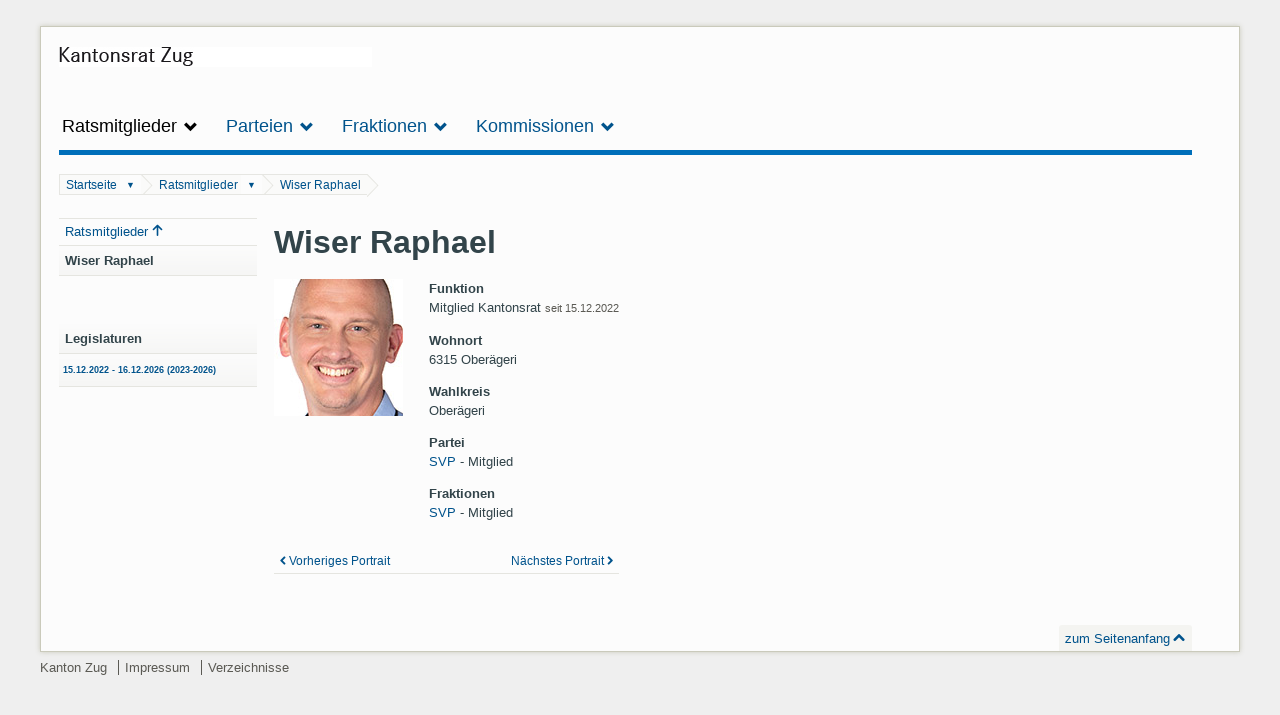

--- FILE ---
content_type: text/html; charset=utf-8
request_url: https://zg-compwork.clex.ch/frontend/people/207
body_size: 15168
content:
<!DOCTYPE html>
<html lang='de' xml:lang='de' xmlns='http://www.w3.org/1999/xhtml'>
<head>
<meta content='text/html; charset=utf-8' http-equiv='Content-Type'>
<meta content='width=device-width, initial-scale=1.0, maximum-scale=5.0, minimum-scale=1.0' name='viewport'>
<meta charset='utf-8'>
<meta name="csrf-param" content="authenticity_token" />
<meta name="csrf-token" content="HF4APUS49LpyscEN9uxOh2B04buxsGT7Q2VT291tdZMJWXk04D8UlhRCv7nJDYm6h+8NusCGHdOEIQ6CDhtmzA==" />
<title>
Ratsmitglieder — Kantonsrat
</title>
<link href='https://zg-compwork.clex.ch/assets/frontend/favicon-931a70e08baa927b26976c4f47cfb20cdfec6d261f10a967aa0e43eeb3a82d5d.ico' rel='shortcut icon' type='image/x-icon'>
<link rel="stylesheet" media="screen" href="/assets/frontend-b48fb1bda3cf8b72ac7e93e37bcb8c00055054f31689520307c0908cf6cc3d31.css" />
<script src="/assets/frontend-bb5d01c492e89560e08e5b5ccfd3027bc1f1666e23744b10c241a860ca45b79b.js"></script>
</head>
<body>
<div id='portal-top'></div>
<div id='container'>
<div class='fixedWidth' id='portal-topactions'></div>
<div class='fixedWidth clearfix' id='page-wrapper' style='padding-left: 15px; padding-right: 15px'>
<div class='clearfix' id='header'>
<ul class='mobileButtons'>
<li>
<a data-toggle-content='#mobileNavigation' id='toggle_slidenavi' title='Navigation ausklappen'>
<span class='hiddenStructure'>Navigation ausklappen</span>
</a>
</li>
</ul>
<div class='row logoRow'>
<div class='cell position-0 width-8'>
<a accesskey='1' href='https://www.zg.ch/de/kantonsrat/mitglieder-des-kantonsrats' id='portal-logo' title='Kantonsrat'>
<img alt="Kantonsrat Logo" src="/assets/frontend/logo-0bf20fa8f615408579a3033fd7ac56e3a953a1b13dba8cfdf362b776004051f6.jpg" />
</a>
</div>
</div>
<div class='row hidden-xs' style='height: 45px'>
<div style='padding-left: 5px'>
<nav class='navbar navbar-default'>
<div class='container-fluid' id='navContainer'>
<div class='navbar-collapse collapse' id='navbar'>
<ul class='nav navbar-nav'>
<li class='dropdown'>
<a aria-expanded="false" aria-haspopup="true" role="button" data-toggle="dropdown" class="dropdown-toggle drdo-wrapper drdo-selected" href="#" style="z-index: 10000">Ratsmitglieder <span class="glyphicon glyphicon-chevron-down"></span></a>
<ul class='dropdown-menu' style='z-index: 9999'>
<li>
<a class="submenu-wrapper makebold" href="/frontend/people">Direkt zu Ratsmitglieder</a>
</li>
</ul>
</li>
<li class='dropdown'>
<a aria-expanded="false" aria-haspopup="true" role="button" data-toggle="dropdown" class="dropdown-toggle drdo-wrapper " href="#" style="z-index: 10000">Parteien <span class="glyphicon glyphicon-chevron-down"></span></a>
<ul class='dropdown-menu' style='z-index: 9999'>
<li>
<a class="submenu-wrapper makebold" href="/frontend/parties">Direkt zu Parteien</a>
</li>
<li>
<hr style='width: 95%; margin: 0 auto;'>
</li>
<li class="sibling [5, &quot;207&quot;]"><a href="/frontend/parties/5">ALG</a></li><li class="sibling [8, &quot;207&quot;]"><a href="/frontend/parties/8">CSP</a></li><li class="sibling [10005, &quot;207&quot;]"><a href="/frontend/parties/10005">Die Mitte</a></li><li class="sibling [3, &quot;207&quot;]"><a href="/frontend/parties/3">FDP</a></li><li class="sibling [6, &quot;207&quot;]"><a href="/frontend/parties/6">GLP</a></li><li class="sibling [7, &quot;207&quot;]"><a href="/frontend/parties/7">Parteilos</a></li><li class="sibling [4, &quot;207&quot;]"><a href="/frontend/parties/4">SP</a></li><li class="sibling [2, &quot;207&quot;]"><a href="/frontend/parties/2">SVP</a></li>
</ul>
</li>
<li class='dropdown'>
<a aria-expanded="false" aria-haspopup="true" role="button" data-toggle="dropdown" class="dropdown-toggle drdo-wrapper " href="#" style="z-index: 10000">Fraktionen <span class="glyphicon glyphicon-chevron-down"></span></a>
<ul class='dropdown-menu' style='z-index: 9999'>
<li>
<a class="submenu-wrapper makebold" href="/frontend/fractions">Direkt zu Fraktionen</a>
</li>
<li>
<hr style='width: 95%; margin: 0 auto;'>
</li>
<li class="sibling [2, &quot;207&quot;]"><a href="/frontend/fractions/2">ALG</a></li><li class="sibling [10001, &quot;207&quot;]"><a href="/frontend/fractions/10001">Die Mitte</a></li><li class="sibling [3, &quot;207&quot;]"><a href="/frontend/fractions/3">FDP</a></li><li class="sibling [7, &quot;207&quot;]"><a href="/frontend/fractions/7">Fraktionslos</a></li><li class="sibling [10002, &quot;207&quot;]"><a href="/frontend/fractions/10002">GLP</a></li><li class="sibling [4, &quot;207&quot;]"><a href="/frontend/fractions/4">SP</a></li><li class="sibling [5, &quot;207&quot;]"><a href="/frontend/fractions/5">SVP</a></li>
</ul>
</li>
<li class='dropdown'>
<a aria-expanded="false" aria-haspopup="true" role="button" data-toggle="dropdown" class="dropdown-toggle drdo-wrapper " href="#" style="z-index: 10000">Kommissionen <span class="glyphicon glyphicon-chevron-down"></span></a>
<ul class='dropdown-menu' style='z-index: 9999'>
<li>
<a class="submenu-wrapper makebold" href="/frontend/commissions">Direkt zu Kommissionen</a>
</li>
<li>
<hr style='width: 95%; margin: 0 auto;'>
</li>
<li class="sibling [108, &quot;207&quot;]"><a href="/frontend/commissions/108">Bildungskommission (BK)</a></li><li class="sibling [88, &quot;207&quot;]"><a href="/frontend/commissions/88">Justizprüfungskommission (JPK)</a></li><li class="sibling [7, &quot;207&quot;]"><a href="/frontend/commissions/7">Justizprüfungskommission erweitert</a></li><li class="sibling [6, &quot;207&quot;]"><a href="/frontend/commissions/6">Kommission Gesundheit und Soziales</a></li><li class="sibling [9, &quot;207&quot;]"><a href="/frontend/commissions/9">Kommission Hochbau</a></li><li class="sibling [155, &quot;207&quot;]"><a href="/frontend/commissions/155">Kommission Raum Umwelt Verkehr</a></li><li class="sibling [105, &quot;207&quot;]"><a href="/frontend/commissions/105">Kommission Tiefbau und Gewässer</a></li><li class="sibling [100, &quot;207&quot;]"><a href="/frontend/commissions/100">Konkordatskommission (Koko)</a></li><li class="sibling [215, &quot;207&quot;]"><a href="/frontend/commissions/215">PUK-Parl. Untersuchungskomm.,3939</a></li><li class="sibling [94, &quot;207&quot;]"><a href="/frontend/commissions/94">Redaktionskommission (RK)</a></li><li class="sibling [113, &quot;207&quot;]"><a href="/frontend/commissions/113">Staatswirtschaftskom. erweitert</a></li><li class="sibling [115, &quot;207&quot;]"><a href="/frontend/commissions/115">Staatswirtschaftskommission</a></li><li class="sibling [217, &quot;207&quot;]"><a href="/frontend/commissions/217">ad-hoc Cybersicherheit, 3957+3956</a></li><li class="sibling [219, &quot;207&quot;]"><a href="/frontend/commissions/219">ad-hoc Darlehen ISZL, 3958</a></li><li class="sibling [218, &quot;207&quot;]"><a href="/frontend/commissions/218">ad-hoc Darlehen ZVB, 3948</a></li><li class="sibling [220, &quot;207&quot;]"><a href="/frontend/commissions/220">ad-hoc Ombudsgesetz und DSG, 3980</a></li><li class="sibling [221, &quot;207&quot;]"><a href="/frontend/commissions/221">ad-hoc Publikationsgesetz, 3994</a></li><li class="sibling [213, &quot;207&quot;]"><a href="/frontend/commissions/213">ad-hoc-Beherbergungsgesetz, 3905</a></li><li class="sibling [201, &quot;207&quot;]"><a href="/frontend/commissions/201">alt-Strassenverkehrssteuerg 3628</a></li><li class="sibling [180, &quot;207&quot;]"><a href="/frontend/commissions/180">alt-ad-hoc Anstellungsbeding 3333</a></li><li class="sibling [216, &quot;207&quot;]"><a href="/frontend/commissions/216">alt-ad-hoc Kantonsreferendum, 3945</a></li><li class="sibling [199, &quot;207&quot;]"><a href="/frontend/commissions/199">alt-ad-hoc-Blockchain, 3583</a></li><li class="sibling [197, &quot;207&quot;]"><a href="/frontend/commissions/197">alt-ad-hoc-Bürgerrechtsgesetz, 3545</a></li><li class="sibling [183, &quot;207&quot;]"><a href="/frontend/commissions/183">alt-ad-hoc-EG BGS Geldspiele, 3378</a></li><li class="sibling [194, &quot;207&quot;]"><a href="/frontend/commissions/194">alt-ad-hoc-EG Waldgesetz; 3523</a></li><li class="sibling [171, &quot;207&quot;]"><a href="/frontend/commissions/171">alt-ad-hoc-Energiegesetz, 3185</a></li><li class="sibling [204, &quot;207&quot;]"><a href="/frontend/commissions/204">alt-ad-hoc-Gastgewerbegesetz, 3699</a></li><li class="sibling [207, &quot;207&quot;]"><a href="/frontend/commissions/207">alt-ad-hoc-KV/WAG, 3799/3800</a></li><li class="sibling [195, &quot;207&quot;]"><a href="/frontend/commissions/195">alt-ad-hoc-Kantonsgeschichte, 3533</a></li><li class="sibling [202, &quot;207&quot;]"><a href="/frontend/commissions/202">alt-ad-hoc-KiBeG/SchulG, 3652</a></li><li class="sibling [209, &quot;207&quot;]"><a href="/frontend/commissions/209">alt-ad-hoc-Nebenamtsgesetz, 3832</a></li><li class="sibling [193, &quot;207&quot;]"><a href="/frontend/commissions/193">alt-ad-hoc-OYM Ausbau,3513</a></li><li class="sibling [200, &quot;207&quot;]"><a href="/frontend/commissions/200">alt-ad-hoc-Pilotprojektgesetz, 3612</a></li><li class="sibling [203, &quot;207&quot;]"><a href="/frontend/commissions/203">alt-ad-hoc-Stadionerw. EVZ, 3695</a></li><li class="sibling [211, &quot;207&quot;]"><a href="/frontend/commissions/211">alt-ad-hoc-Standortentwicklung 3834</a></li><li class="sibling [212, &quot;207&quot;]"><a href="/frontend/commissions/212">alt-ad-hoc-Steuergesetz 9Rev. 3835</a></li><li class="sibling [188, &quot;207&quot;]"><a href="/frontend/commissions/188">alt-ad-hoc-Steuergesetz, 3482</a></li><li class="sibling [210, &quot;207&quot;]"><a href="/frontend/commissions/210">alt-ad-hocPensionskassengesetz 3833</a></li><li class="sibling [205, &quot;207&quot;]"><a href="/frontend/commissions/205">alt-adhoc-Ladenöffnungsgesetz, 3754</a></li><li class="sibling [208, &quot;207&quot;]"><a href="/frontend/commissions/208">alt-adhoc-Verwaltungsgebühren, 3812</a></li><li class="sibling [196, &quot;207&quot;]"><a href="/frontend/commissions/196">altad-hocTransparenz-Initiative3462</a></li>
</ul>
</li>
</ul>
</div>
</div>
</nav>
</div>
<div class='cell position-0 width-12'>
<div id='mobileNavigation' style='display:none'>
<div class='slideNavi'>
<ul class='mobileNavigation globalnav'>
<li class='noChildren'>
<a href="/frontend/people"><span>Ratsmitglieder</span>
</a></li>
<li class='noChildren'>
<a href="/frontend/parties"><span>Parteien</span>
</a></li>
<li class='noChildren'>
<a href="/frontend/fractions"><span>Fraktionen</span>
</a></li>
<li class='noChildren'>
<a href="/frontend/commissions"><span>Kommissionen</span>
</a></li>
</ul>
</div>
</div>
</div>
</div>
<div class='row headerDelimiterWrapper'>
<div class='cell position-0 width-16' id='header-delimiter'>&nbsp;</div>
</div>
</div>
<div class='clearfix' id='columns'>
<div class='row'>
<div class='cell position-0 width-16' id='breadcrumbs-wrapper'>
  <div id='portal-breadcrumbs'>
    <div class='flyoutBreadcrumbs'>
      <span class='crumb first' id='breadcrumbs-home'>
        <a class='crumbLink' href='/'>
          Startseite
        </a>
        <a class='loadChildren' href='/'>
          &#x025BC;
        </a>
      </span>
      <span dir='ltr' id='breadcrumbs-1'>
        <span class='crumb parent '>
          <a class='crumbLink ' href='/frontend/people'>
            Ratsmitglieder
          </a>
          <a class='loadChildren' href='/frontend/people'>
            &#x025BC;
          </a>
        </span>
      </span>
      <span dir='ltr' id='breadcrumbs-2'>
        <span class='crumb parent last'>
          <a class='crumbLink noChildren' href='/frontend/people/207'>
            Wiser  Raphael
          </a>
        </span>
      </span>
      <span class='lastCrumbSeparator'></span>
    </div>
  </div>
</div>
</div>
<div class='row'>
<div class='cell position-0 width-16' id='banner-image'></div>
</div>
<div class='row'>
<div class='cell position-0 width-3' id='column-navigation'>
<dl class='portlet portletContextNavigation' style='border-bottom: 0px !important'>
<dt class='portletHeader hiddenStructure'>
<span class='portletTopLeft'></span>
<span>Navigation</span>
<span class='portletTopRight'></span>
</dt>
<dd class='portletItem'>
<ul>
<li class="parent"><a title="Ratsmitglieder" href="/frontend/people">Ratsmitglieder</a></li><li class="current sibling">Wiser  Raphael</li>



</ul>
</dd>
<br>
<br>
<dd class='portletItem'>
<ul>
<li class='current sibling'>
Legislaturen
</li>
<li class='current sibling' style='font-size: 9px; padding-left: 0px'>
<a href="/frontend/set_legislation?current_url=https%3A%2F%2Fzg-compwork.clex.ch%2Ffrontend%2Fpeople%2F207&amp;end_date=2026-12-16&amp;start_date=2022-12-15">15.12.2022 - 16.12.2026 (2023-2026)</a>
</li>
</ul>
</dd>
</dl>
</div>
<div class='cell width-13 position-3' id='column-content'>
<div id='viewlet-above-content'></div>
<div>
<dl class='portalMessage info' id='kssPortalMessage' style='display:none'>
<dt>Info</dt>
<dd></dd>
</dl>
<div id='content'>
<div id='viewlet-above-content-title'></div>
<h1 class='documentFirstHeading'>Wiser  Raphael</h1>
<div id='viewlet-below-content-title'></div>
<div id='viewlet-above-content-body'></div>
<div id='content-core'>
<div class='person-wrapper'>
<div class='person-details person-details-left splitscreen'>
<div class='person-detail'>
<h2></h2>
<div>
<img src="/uploads/person/207/Wiser_Raphael_SVP_129x136.jpg" />
</div>
</div>
</div>
<div class='person-details person-details-right splitscreen'>
<div class='person-detail'>
<h2>Funktion</h2>
<div>Mitglied Kantonsrat <span class='kantonsrat-timespan-sameline'>seit 15.12.2022</span></div>
</div>
<div class='person-detail'>
<h2>Wohnort</h2>
<div>
6315
Oberägeri
</div>
</div>
<div class='person-detail'>
<h2>Wahlkreis</h2>
<div>Oberägeri</div>
</div>
<div class='person-detail person-memberships'>
<h2>Partei</h2>
<ul class='dense'>
<li>
<a href='https://zg-compwork.clex.ch/frontend/parties/2'>SVP</a> - Mitglied
</li>
</ul>
</div>
<div class='person-detail person-memberships'>
<h2>Fraktionen</h2>
<ul class='dense'>
<li>
<a href='https://zg-compwork.clex.ch/frontend/fractions/5'>SVP</a> - Mitglied
</li>
</ul>
</div>
</div>
<div class='visualClear'></div>
<div class='listingBar onegovBatching person-navigation'>
<a class="previous" href="/frontend/people/106">Vorheriges Portrait</a>
<a class="next" href="/frontend/people/182">Nächstes Portrait</a>
</div>
</div>
</div>
<div id='viewlet-below-content-body'>
<div class='visualClear'></div>
</div>

</div>
</div>
<div id='viewlet-below-content'></div>
</div>
</div>
<div class='row belowContent'>
<div class='cell position-0 width-16'>
<div class='to_top'>
<a href='#'>zum Seitenanfang</a>
</div>
</div>
</div>
</div>
<div class='clearfix' id='footer'></div>
</div>
<div class='fixedWidth' id='bottom-actions'>
<ul id='portal-siteactions'>
<li id='siteaction-canton_of_zug'>
<a accesskey='' href='http://www.zg.ch/' title='Kanton Zug'>Kanton Zug</a>
</li>
<li id='siteaction-contact'>
<a accesskey='9' href='http://www.zg.ch/impressum' title='Impressum'>Impressum</a>
</li>
<li id='siteaction-directories'>
<a accesskey='' href='http://www.zg.ch/directories' title='Verzeichnisse'>Verzeichnisse</a>
</li>
</ul>
</div>
<div class='bookReaderLastElement'></div>
</div>
</body>
</html>
